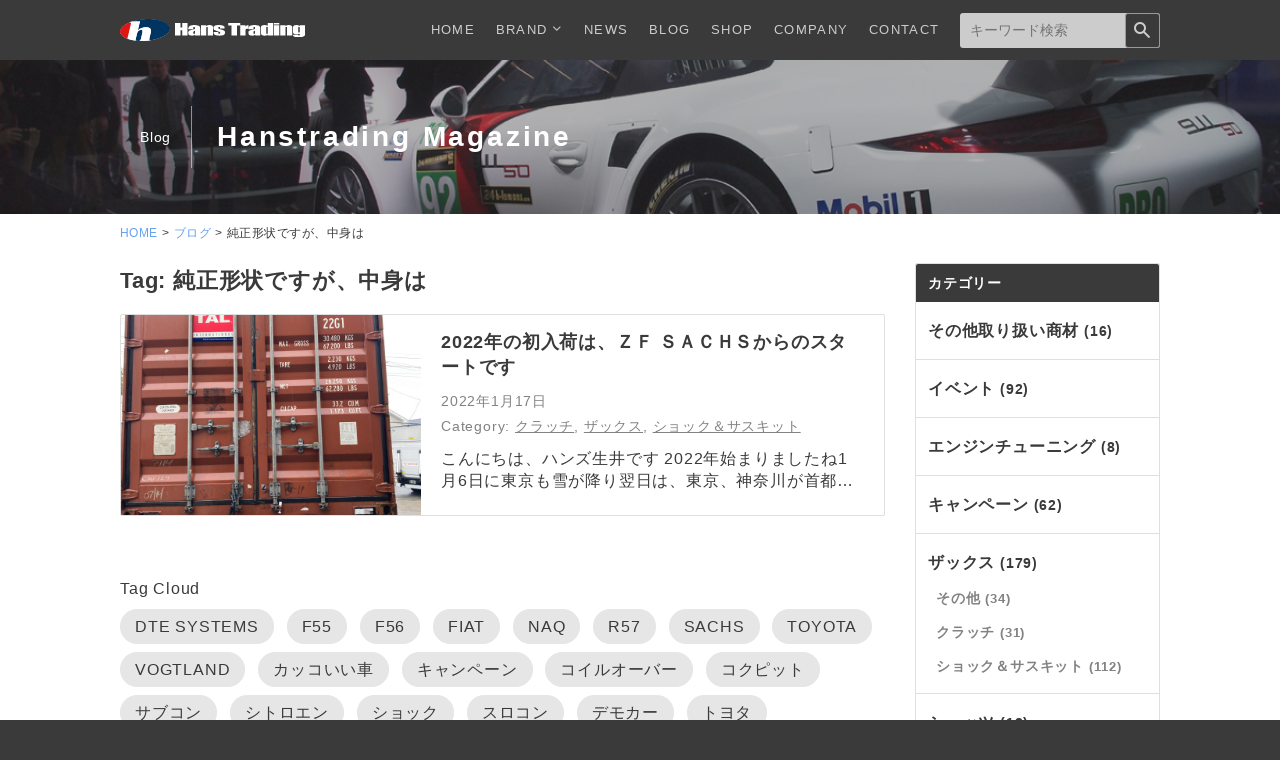

--- FILE ---
content_type: text/html; charset=UTF-8
request_url: https://hanstrading.jp/tag/%E7%B4%94%E6%AD%A3%E5%BD%A2%E7%8A%B6%E3%81%A7%E3%81%99%E3%81%8C%E3%80%81%E4%B8%AD%E8%BA%AB%E3%81%AF/
body_size: 59513
content:
<!DOCTYPE html>
<html lang="ja">
<head>
<meta charset="UTF-8">
<meta name="viewport" content="width=device-width, initial-scale=1">
<meta content="IE=edge" http-equiv="X-UA-Compatible">
<title>純正形状ですが、中身は | Hans Trading</title>

		<!-- All in One SEO 4.1.4.4 -->
		<meta name="robots" content="noindex, max-snippet:-1, max-image-preview:large, max-video-preview:-1" />
		<link rel="canonical" href="https://hanstrading.jp/tag/%E7%B4%94%E6%AD%A3%E5%BD%A2%E7%8A%B6%E3%81%A7%E3%81%99%E3%81%8C%E3%80%81%E4%B8%AD%E8%BA%AB%E3%81%AF/" />
		<meta name="google" content="nositelinkssearchbox" />
		<script type="application/ld+json" class="aioseo-schema">
			{"@context":"https:\/\/schema.org","@graph":[{"@type":"WebSite","@id":"https:\/\/hanstrading.jp\/#website","url":"https:\/\/hanstrading.jp\/","name":"Hans Trading","inLanguage":"ja","publisher":{"@id":"https:\/\/hanstrading.jp\/#organization"}},{"@type":"Organization","@id":"https:\/\/hanstrading.jp\/#organization","name":"Hans Trading","url":"https:\/\/hanstrading.jp\/","sameAs":["https:\/\/www.facebook.com\/HansTrading"]},{"@type":"BreadcrumbList","@id":"https:\/\/hanstrading.jp\/tag\/%E7%B4%94%E6%AD%A3%E5%BD%A2%E7%8A%B6%E3%81%A7%E3%81%99%E3%81%8C%E3%80%81%E4%B8%AD%E8%BA%AB%E3%81%AF\/#breadcrumblist","itemListElement":[{"@type":"ListItem","@id":"https:\/\/hanstrading.jp\/#listItem","position":1,"item":{"@type":"WebPage","@id":"https:\/\/hanstrading.jp\/","name":"\u30db\u30fc\u30e0","url":"https:\/\/hanstrading.jp\/"},"nextItem":"https:\/\/hanstrading.jp\/tag\/%e7%b4%94%e6%ad%a3%e5%bd%a2%e7%8a%b6%e3%81%a7%e3%81%99%e3%81%8c%e3%80%81%e4%b8%ad%e8%ba%ab%e3%81%af\/#listItem"},{"@type":"ListItem","@id":"https:\/\/hanstrading.jp\/tag\/%e7%b4%94%e6%ad%a3%e5%bd%a2%e7%8a%b6%e3%81%a7%e3%81%99%e3%81%8c%e3%80%81%e4%b8%ad%e8%ba%ab%e3%81%af\/#listItem","position":2,"item":{"@type":"WebPage","@id":"https:\/\/hanstrading.jp\/tag\/%e7%b4%94%e6%ad%a3%e5%bd%a2%e7%8a%b6%e3%81%a7%e3%81%99%e3%81%8c%e3%80%81%e4%b8%ad%e8%ba%ab%e3%81%af\/","name":"\u7d14\u6b63\u5f62\u72b6\u3067\u3059\u304c\u3001\u4e2d\u8eab\u306f","url":"https:\/\/hanstrading.jp\/tag\/%e7%b4%94%e6%ad%a3%e5%bd%a2%e7%8a%b6%e3%81%a7%e3%81%99%e3%81%8c%e3%80%81%e4%b8%ad%e8%ba%ab%e3%81%af\/"},"previousItem":"https:\/\/hanstrading.jp\/#listItem"}]},{"@type":"CollectionPage","@id":"https:\/\/hanstrading.jp\/tag\/%E7%B4%94%E6%AD%A3%E5%BD%A2%E7%8A%B6%E3%81%A7%E3%81%99%E3%81%8C%E3%80%81%E4%B8%AD%E8%BA%AB%E3%81%AF\/#collectionpage","url":"https:\/\/hanstrading.jp\/tag\/%E7%B4%94%E6%AD%A3%E5%BD%A2%E7%8A%B6%E3%81%A7%E3%81%99%E3%81%8C%E3%80%81%E4%B8%AD%E8%BA%AB%E3%81%AF\/","name":"\u7d14\u6b63\u5f62\u72b6\u3067\u3059\u304c\u3001\u4e2d\u8eab\u306f | Hans Trading","inLanguage":"ja","isPartOf":{"@id":"https:\/\/hanstrading.jp\/#website"},"breadcrumb":{"@id":"https:\/\/hanstrading.jp\/tag\/%E7%B4%94%E6%AD%A3%E5%BD%A2%E7%8A%B6%E3%81%A7%E3%81%99%E3%81%8C%E3%80%81%E4%B8%AD%E8%BA%AB%E3%81%AF\/#breadcrumblist"}}]}
		</script>
		<!-- All in One SEO -->

<link rel='dns-prefetch' href='//www.google.com' />
<link rel='dns-prefetch' href='//ajax.googleapis.com' />
<link rel='dns-prefetch' href='//s.w.org' />
		<script type="text/javascript">
			window._wpemojiSettings = {"baseUrl":"https:\/\/s.w.org\/images\/core\/emoji\/13.0.1\/72x72\/","ext":".png","svgUrl":"https:\/\/s.w.org\/images\/core\/emoji\/13.0.1\/svg\/","svgExt":".svg","source":{"concatemoji":"https:\/\/hanstrading.jp\/wp-includes\/js\/wp-emoji-release.min.js?ver=5.7.3"}};
			!function(e,a,t){var n,r,o,i=a.createElement("canvas"),p=i.getContext&&i.getContext("2d");function s(e,t){var a=String.fromCharCode;p.clearRect(0,0,i.width,i.height),p.fillText(a.apply(this,e),0,0);e=i.toDataURL();return p.clearRect(0,0,i.width,i.height),p.fillText(a.apply(this,t),0,0),e===i.toDataURL()}function c(e){var t=a.createElement("script");t.src=e,t.defer=t.type="text/javascript",a.getElementsByTagName("head")[0].appendChild(t)}for(o=Array("flag","emoji"),t.supports={everything:!0,everythingExceptFlag:!0},r=0;r<o.length;r++)t.supports[o[r]]=function(e){if(!p||!p.fillText)return!1;switch(p.textBaseline="top",p.font="600 32px Arial",e){case"flag":return s([127987,65039,8205,9895,65039],[127987,65039,8203,9895,65039])?!1:!s([55356,56826,55356,56819],[55356,56826,8203,55356,56819])&&!s([55356,57332,56128,56423,56128,56418,56128,56421,56128,56430,56128,56423,56128,56447],[55356,57332,8203,56128,56423,8203,56128,56418,8203,56128,56421,8203,56128,56430,8203,56128,56423,8203,56128,56447]);case"emoji":return!s([55357,56424,8205,55356,57212],[55357,56424,8203,55356,57212])}return!1}(o[r]),t.supports.everything=t.supports.everything&&t.supports[o[r]],"flag"!==o[r]&&(t.supports.everythingExceptFlag=t.supports.everythingExceptFlag&&t.supports[o[r]]);t.supports.everythingExceptFlag=t.supports.everythingExceptFlag&&!t.supports.flag,t.DOMReady=!1,t.readyCallback=function(){t.DOMReady=!0},t.supports.everything||(n=function(){t.readyCallback()},a.addEventListener?(a.addEventListener("DOMContentLoaded",n,!1),e.addEventListener("load",n,!1)):(e.attachEvent("onload",n),a.attachEvent("onreadystatechange",function(){"complete"===a.readyState&&t.readyCallback()})),(n=t.source||{}).concatemoji?c(n.concatemoji):n.wpemoji&&n.twemoji&&(c(n.twemoji),c(n.wpemoji)))}(window,document,window._wpemojiSettings);
		</script>
		<style type="text/css">
img.wp-smiley,
img.emoji {
	display: inline !important;
	border: none !important;
	box-shadow: none !important;
	height: 1em !important;
	width: 1em !important;
	margin: 0 .07em !important;
	vertical-align: -0.1em !important;
	background: none !important;
	padding: 0 !important;
}
</style>
	<link rel='stylesheet' id='contact-form-7-css'  href='https://hanstrading.jp/wp-content/plugins/contact-form-7/includes/css/styles.css?ver=5.5.2' type='text/css' media='all' />
<link rel='stylesheet' id='icons-css'  href='https://hanstrading.jp/wp-content/themes/hanstrading/assets/css/icons.css?ver=1520230455' type='text/css' media='all' />
<link rel='stylesheet' id='style-css'  href='https://hanstrading.jp/wp-content/themes/hanstrading/assets/css/style.min.css?ver=1536554501' type='text/css' media='all' />
<link rel="https://api.w.org/" href="https://hanstrading.jp/wp-json/" /><link rel="alternate" type="application/json" href="https://hanstrading.jp/wp-json/wp/v2/tags/1111" /><meta name="generator" content="WordPress 5.7.3" />
    <script type="text/javascript">
        function nxsPostToFav(obj){ obj.preventDefault;
            var k = obj.target.split("-"); var nt = k[0]; var ii = k[1];  var pid = k[2];
            var data = {  action:'nxs_snap_aj', nxsact: 'manPost', nt:nt, id: pid, nid: ii, et_load_builder_modules:1, _wpnonce: '24510f2aa5'};
            jQuery('#nxsFavNoticeCnt').html('<p> Posting... </p>'); jQuery('#nxsFavNotice').modal({ fadeDuration: 50 });
            jQuery.post('https://hanstrading.jp/wp-admin/admin-ajax.php', data, function(response) { if (response=='') response = 'Message Posted';
                jQuery('#nxsFavNoticeCnt').html('<p> ' + response + '</p>' +'<input type="button"  onclick="jQuery.modal.close();" class="bClose" value="Close" />');
            });
        }
    </script><!-- Analytics by WP-Statistics v13.1.1 - https://wp-statistics.com/ -->
<link rel="icon" href="https://hanstrading.jp/wp-content/uploads/2018/01/cropped-hans-symbol-square-32x32.png" sizes="32x32" />
<link rel="icon" href="https://hanstrading.jp/wp-content/uploads/2018/01/cropped-hans-symbol-square-192x192.png" sizes="192x192" />
<link rel="apple-touch-icon" href="https://hanstrading.jp/wp-content/uploads/2018/01/cropped-hans-symbol-square-180x180.png" />
<meta name="msapplication-TileImage" content="https://hanstrading.jp/wp-content/uploads/2018/01/cropped-hans-symbol-square-270x270.png" />
</head>

<body id="body" class="archive tag tag-1111">
	<div class="overlay" id="overlay"></div> <!-- Hamburger Menu Overlay -->
	<header class="navbar" role="banner"> <!--Main Navigation -->
		<div class="container of-hidden d-flx jc-bet">
			<!-- <a class="navbar-logo" href="https://hanstrading.jp"><img src="https://hanstrading.jp/wp-content/themes/hanstrading/assets/img/hanslogo.svg" alt="hans trading brand logo"></a> -->

			<a class="navbar-logo d-flx ai-center" href="https://hanstrading.jp">
				<img class="symbol" src="https://hanstrading.jp/wp-content/themes/hanstrading/assets/img/hans-symbol.svg" alt="Hans Trading brand logo">
				<img class="text" src="https://hanstrading.jp/wp-content/themes/hanstrading/assets/img/hans-text.svg" alt="Hans Trading brand text">
			</a>

			<div id="hamburgerToggleWrapper" class="hamburger-wrapper">
				<button id="hamburgerToggle" class="hamburger" type="button" aria-label="open"><span class="icon-menu"></span></button>
			</div>
			<nav id="headerNav" class="nav" role="navigation" aria-label="main navigation">
				<ul class="nav-list">
					<li class="nav-list-item"><a href="/" class="nav-link">HOME</a></li>
					<li class="nav-list-item"><a id="navDropdownTrigger" href="#" class="nav-link">BRAND<span id="navDropdownIcon" class="icon"><span class="icon-chevron-down"></span></span></a>
						<nav class="nav-dropdown" id="navDropdownMenu"> <!-- Drop Down -->
							<div class="container">
												<div class="brand-list-group">
					<dl class="brand-block1">
						<dt>自社取り扱いブランド</dt>
						<dd>
							<ul class="brand-list">


							
								<li><a href="https://hanstrading.jp/brand/shop/" class="brand-link-big">販売店情報</a></li>

							
								<li><a href="https://hanstrading.jp/brand/sachs/" class="brand-link-big">SACHS Shock, Mount, ServiceKit</a></li>

							
								<li><a href="https://hanstrading.jp/brand/sachssuskit/" class="brand-link-big">SACHS Suspension Kit</a></li>

							
								<li><a href="https://hanstrading.jp/brand/sachs-clutch/" class="brand-link-big">SACHS Clutch</a></li>

							
								<li><a href="https://hanstrading.jp/brand/zfsachs_repairparts/" class="brand-link-big">ZF / SACHS Repair &#038; Maintenance Parts</a></li>

							
								<li><a href="https://hanstrading.jp/brand/vogtland/" class="brand-link-big">VOGTLAND Autosport</a></li>

							
								<li><a href="https://hanstrading.jp/brand/dte-systems/" class="brand-link-big">DTE SYSTEMS Power-Up Device</a></li>

							
								<li><a href="https://hanstrading.jp/brand/newppt/" class="brand-link-big">&#8220;NewPPT&#8221; Plug-in Thurottle Tuning</a></li>

							
								<li><a href="https://hanstrading.jp/brand/iopedal/" class="brand-link-big">”IO PEDAL” Wireless Thurottle Tuning</a></li>

							
								<li><a href="https://hanstrading.jp/brand/rh/" class="brand-link-big">RH Wheels</a></li>

							
								<li><a href="https://hanstrading.jp/brand/visit/" class="brand-link-big">VISIT CarEntertainment</a></li>

							
								<li><a href="https://hanstrading.jp/brand/schatz/" class="brand-link-big">SCHATZ BumperProtector</a></li>

							
								<li><a href="https://hanstrading.jp/brand/schatz-3/" class="brand-link-big">SCHATZ Accessory</a></li>

							
								<li><a href="https://hanstrading.jp/brand/schatz-2/" class="brand-link-big">SCHATZ WindDeflector</a></li>

							
								<li><a href="https://hanstrading.jp/brand/power-cluster/" class="brand-link-big">POWER CLUSTER Super Motor Oil</a></li>

							
								<li><a href="https://hanstrading.jp/brand/interface-japan/" class="brand-link-big">INTERFACE JAPAN</a></li>

							
								<li><a href="https://hanstrading.jp/brand/panzergrass/" class="brand-link-big">PanzerGrass</a></li>

							
								<li><a href="https://hanstrading.jp/brand/rh-brake-parts/" class="brand-link-big">RH Brake Parts</a></li>

							
								<li><a href="https://hanstrading.jp/brand/gr-supra-select/" class="brand-link-big">GR SUPRA SELECT</a></li>

							
								<li><a href="https://hanstrading.jp/brand/toyota-chr-innovation/" class="brand-link-big">TOYOTA CHR Innovation</a></li>

							
								<li><a href="https://hanstrading.jp/brand/online/" class="brand-link-big">ハンズオンライン</a></li>

							
							</ul>
						</dd>
					</dl>
					<dl class="brand-block2">
						<dt>主要取り扱いブランド</dt>
						<dd>
							<ul class="brand-list">

							
								<li>
                  <a class="brand-link-small" href="http://thunderbolt-japan.com/" target="_blank" rel="noopener">Thunder Bolt Japan</a>
                </li>

							
								<li>
                  <a class="brand-link-small" href="http://plugconcept.jp/" target="_blank" rel="noopener">Plug Concept</a>
                </li>

							
								<li>
                  <a class="brand-link-small" href="http://codetech-core.jp/dev/" target="_blank" rel="noopener">CORE DEV</a>
                </li>

							
								<li>
                  <a class="brand-link-small" href="http://codetech-core.jp/" target="_blank" rel="noopener">CORE LED</a>
                </li>

							
								<li>
                  <a class="brand-link-small" href="https://avc.meisterk-web.com/" target="_blank" rel="noopener">AVC</a>
                </li>

							
								<li>
                  <a class="brand-link-small" href="http://cpmtech.jp/" target="_blank" rel="noopener">CPM</a>
                </li>

							
								<li>
                  <a class="brand-link-small" href="https://hanstrading.jp/wp-content/uploads/2025/01/2206-CTEK-CATALOG-WEB.pdf" target="_blank" rel="noopener">CTEK</a>
                </li>

							
								<li>
                  <a class="brand-link-small" href="http://www.okadaprojects.com/" target="_blank" rel="noopener">OKADA PURODUCTS</a>
                </li>

							
								<li>
                  <a class="brand-link-small" href="https://hanstrading.jp/content/itk/" target="_blank" rel="noopener">ITK</a>
                </li>

							
								<li>
                  <a class="brand-link-small" href="http://www.cox.co.jp/" target="_blank" rel="noopener">COX</a>
                </li>

							
								<li>
                  <a class="brand-link-small" href="http://mb.dvdinmotion.jp/" target="_blank" rel="noopener">NTG/CIC-UNLOCK</a>
                </li>

							
								<li>
                  <a class="brand-link-small" href="https://sh-corporation.co.jp/cae/" target="_blank" rel="noopener">CAE</a>
                </li>

							
								<li>
                  <a class="brand-link-small" href="https://www.gulfstream.co.jp/user_data/orangewolf2018.php" target="_blank" rel="noopener">ORANGE WOLF</a>
                </li>

							
								<li>
                  <a class="brand-link-small" href="https://www.brex.jp/" target="_blank" rel="noopener">BREX</a>
                </li>

							
								<li>
                  <a class="brand-link-small" href="http://www.martel.co.jp/" target="_blank" rel="noopener">Martel</a>
                </li>

							
								<li>
                  <a class="brand-link-small" href="http://www.endcc.jp/" target="_blank" rel="noopener">End.cc</a>
                </li>

							
								<li>
                  <a class="brand-link-small" href="http://www.3ddesign.jp/index.htm" target="_blank" rel="noopener">3D Design</a>
                </li>

							
								<li>
                  <a class="brand-link-small" href="http://www.wald.co.jp/" target="_blank" rel="noopener">WALD</a>
                </li>

							
								<li>
                  <a class="brand-link-small" href="http://ofk-ex.jp/" target="_blank" rel="noopener">OFK</a>
                </li>

							
								<li>
                  <a class="brand-link-small" href="http://www.glad-japan.com/" target="_blank" rel="noopener">GRAD</a>
                </li>

															
							</ul>
						</dd>
					</dl>			
				</div>
				<div class="brand-list-link ta-right">
					<span class="icon txt-gray-dark"><span class="icon-chevron-right"></span></span><a href="/brand-all/">取り扱いブランド一覧</a>
				</div>								</div>
						</nav> <!--// Drop Down -->
					</li>
					<li class="nav-list-item"><a href="/news/" class="nav-link">NEWS</a></li>
					<li class="nav-list-item"><a href="/blog/" class="nav-link">BLOG</a></li>
					<li class="nav-list-item"><a href="https://shop.hanstrading.jp" target="_blank" class="nav-link" rel="noopener">SHOP</a></li>
					<li class="nav-list-item"><a href="/company/" class="nav-link">COMPANY</a></li>
					<li class="nav-list-item"><a href="/contact/" class="nav-link">CONTACT</a></li>
				</ul>
				<div class="nav-search">
					<form class="search-form is-active" id="searchForm" role="search" method="get" action="https://hanstrading.jp">
	<div>
		<label class="screen-reader-text" for="searchInput">検索:</label>
		<input class="search-input" id="searchInput" type="search" placeholder="キーワード検索" value="" name="s" />
		<input class="search-submit" type="submit" id="searchSubmit" value="" />
		<span class="search-icon-wrapper" id="searchIcon"><span class="icon-search"></span></span>
	</div>
</form>				</div>
			</nav>
		</div>
	</header> <!--// Main Navigation -->	<main role="main">
		
			
		<section class="page-header"> <!-- Blog Header -->
			<div class="container container-wide">
				<div class="page-header-img">

					<img width="1200" height="300" src="https://hanstrading.jp/wp-content/uploads/2018/10/P9197868.jpg" class="attachment-full size-full" alt="" loading="lazy" srcset="https://hanstrading.jp/wp-content/uploads/2018/10/P9197868.jpg 1200w, https://hanstrading.jp/wp-content/uploads/2018/10/P9197868-768x192.jpg 768w" sizes="(max-width: 1200px) 100vw, 1200px" />
						<div class="page-header-wrapper">
							<div class="page-header-container">
								<a class="td-none" href="/blog/">
								<p class="page-category">Blog</p>
																<h1 class="page-title">Hanstrading Magazine</h1>
								 
								</a>
							</div>
						</div>	

				</div>
			</div>
		</section> <!--// Blog Header -->
		<section class="bg-white"> <!-- Page Main -->
			
						<div class="breadcrumbs" aria-label="breadcrumb" role="navigation" typeof="BreadcrumbList" vocab="https://schema.org/">
				<div class="breadcrumb-inner">
				<!-- Breadcrumb NavXT 6.6.0 -->
<span class="breadcrumb-item" property="itemListElement" typeof="ListItem"><a property="item" typeof="WebPage" title="Go to Hans Trading." href="https://hanstrading.jp" class="home"><span property="name">HOME</span></a><meta property="position" content="1"></span><span class="sep">&gt;</span><span class="breadcrumb-item" property="itemListElement" typeof="ListItem"><a property="item" typeof="WebPage" title="Go to ブログ." href="https://hanstrading.jp/blog/" class="post-root post post-post"><span property="name">ブログ</span></a><meta property="position" content="2"></span><span class="sep">&gt;</span><span class="breadcrumb-item is-current" property="itemListElement" typeof="ListItem"><span property="name">純正形状ですが、中身は</span><meta property="position" content="3"></span>				</div>
			</div>			
			<div class="entry-section container"> 
				<div class="columns-2"> <!-- 2 Columns -->
					<div class="col-left"> <!-- Left Column -->
						<h2 class="list-title">Tag: 純正形状ですが、中身は</h2>

												    <article>
									
		<div class="card-panel clearfix">
			<a href="https://hanstrading.jp/8602/" class="card-img">
					<img src="https://hanstrading.jp/wp-content/uploads/2022/01/S__2277405-768x1024.jpeg" class="always-center wp-post-image" alt="" loading="lazy" srcset="https://hanstrading.jp/wp-content/uploads/2022/01/S__2277405-768x1024.jpeg 768w, https://hanstrading.jp/wp-content/uploads/2022/01/S__2277405-1152x1536.jpeg 1152w, https://hanstrading.jp/wp-content/uploads/2022/01/S__2277405-1536x2048.jpeg 1536w, https://hanstrading.jp/wp-content/uploads/2022/01/S__2277405-scaled.jpeg 1920w" sizes="(max-width: 768px) 100vw, 768px" />			</a>
			<div class="card-content">
				<a href="https://hanstrading.jp/8602/" class=""><h3 class="card-title">2022年の初入荷は、ＺＦ ＳＡＣＨＳからのスタートです</h3></a>
				<div class="meta-wrapper clearfix">
					<div class="meta"><time datetime="2022-01-17T16:06:51+09:00">2022年1月17日</time></div>
					<div class="meta">Category: <a href="https://hanstrading.jp/category/%e3%82%b6%e3%83%83%e3%82%af%e3%82%b9/%e3%82%af%e3%83%a9%e3%83%83%e3%83%81/" rel="category tag">クラッチ</a>, <a href="https://hanstrading.jp/category/%e3%82%b6%e3%83%83%e3%82%af%e3%82%b9/" rel="category tag">ザックス</a>, <a href="https://hanstrading.jp/category/%e3%82%b6%e3%83%83%e3%82%af%e3%82%b9/%e3%82%b7%e3%83%a7%e3%83%83%e3%82%af%ef%bc%86%e3%82%b5%e3%82%b9%e3%82%ad%e3%83%83%e3%83%88/" rel="category tag">ショック＆サスキット</a></div>
				</div>
				<div class="content-txt">
					<p>こんにちは、ハンズ生井です 2022年始まりましたね1月6日に東京も雪が降り翌日は、東京、神奈川が首都…				</div>

			</div>
		</div>							</article>
						
						
						<div class="tag-cloud">
							<p class="title is-small mrgn-b-2 fw-normal">Tag Cloud</p>
															<ul class='wp-tag-cloud' role='list'>
	<li><a href="https://hanstrading.jp/tag/dte-systems/" class="tag-cloud-link tag-link-311 tag-link-position-1" style="font-size: 16px;">DTE SYSTEMS</a></li>
	<li><a href="https://hanstrading.jp/tag/f55/" class="tag-cloud-link tag-link-102 tag-link-position-2" style="font-size: 16px;">F55</a></li>
	<li><a href="https://hanstrading.jp/tag/f56/" class="tag-cloud-link tag-link-103 tag-link-position-3" style="font-size: 16px;">F56</a></li>
	<li><a href="https://hanstrading.jp/tag/fiat/" class="tag-cloud-link tag-link-173 tag-link-position-4" style="font-size: 16px;">FIAT</a></li>
	<li><a href="https://hanstrading.jp/tag/naq/" class="tag-cloud-link tag-link-164 tag-link-position-5" style="font-size: 16px;">NAQ</a></li>
	<li><a href="https://hanstrading.jp/tag/r57/" class="tag-cloud-link tag-link-96 tag-link-position-6" style="font-size: 16px;">R57</a></li>
	<li><a href="https://hanstrading.jp/tag/sachs/" class="tag-cloud-link tag-link-44 tag-link-position-7" style="font-size: 16px;">SACHS</a></li>
	<li><a href="https://hanstrading.jp/tag/toyota/" class="tag-cloud-link tag-link-79 tag-link-position-8" style="font-size: 16px;">TOYOTA</a></li>
	<li><a href="https://hanstrading.jp/tag/vogtland/" class="tag-cloud-link tag-link-109 tag-link-position-9" style="font-size: 16px;">VOGTLAND</a></li>
	<li><a href="https://hanstrading.jp/tag/%e3%82%ab%e3%83%83%e3%82%b3%e3%81%84%e3%81%84%e8%bb%8a/" class="tag-cloud-link tag-link-614 tag-link-position-10" style="font-size: 16px;">カッコいい車</a></li>
	<li><a href="https://hanstrading.jp/tag/%e3%82%ad%e3%83%a3%e3%83%b3%e3%83%9a%e3%83%bc%e3%83%b3/" class="tag-cloud-link tag-link-128 tag-link-position-11" style="font-size: 16px;">キャンペーン</a></li>
	<li><a href="https://hanstrading.jp/tag/%e3%82%b3%e3%82%a4%e3%83%ab%e3%82%aa%e3%83%bc%e3%83%90%e3%83%bc/" class="tag-cloud-link tag-link-142 tag-link-position-12" style="font-size: 16px;">コイルオーバー</a></li>
	<li><a href="https://hanstrading.jp/tag/%e3%82%b3%e3%82%af%e3%83%94%e3%83%83%e3%83%88/" class="tag-cloud-link tag-link-78 tag-link-position-13" style="font-size: 16px;">コクピット</a></li>
	<li><a href="https://hanstrading.jp/tag/%e3%82%b5%e3%83%96%e3%82%b3%e3%83%b3/" class="tag-cloud-link tag-link-108 tag-link-position-14" style="font-size: 16px;">サブコン</a></li>
	<li><a href="https://hanstrading.jp/tag/%e3%82%b7%e3%83%88%e3%83%ad%e3%82%a8%e3%83%b3/" class="tag-cloud-link tag-link-363 tag-link-position-15" style="font-size: 16px;">シトロエン</a></li>
	<li><a href="https://hanstrading.jp/tag/%e3%82%b7%e3%83%a7%e3%83%83%e3%82%af/" class="tag-cloud-link tag-link-135 tag-link-position-16" style="font-size: 16px;">ショック</a></li>
	<li><a href="https://hanstrading.jp/tag/%e3%82%b9%e3%83%ad%e3%82%b3%e3%83%b3/" class="tag-cloud-link tag-link-63 tag-link-position-17" style="font-size: 16px;">スロコン</a></li>
	<li><a href="https://hanstrading.jp/tag/%e3%83%87%e3%83%a2%e3%82%ab%e3%83%bc/" class="tag-cloud-link tag-link-143 tag-link-position-18" style="font-size: 16px;">デモカー</a></li>
	<li><a href="https://hanstrading.jp/tag/%e3%83%88%e3%83%a8%e3%82%bf/" class="tag-cloud-link tag-link-4 tag-link-position-19" style="font-size: 16px;">トヨタ</a></li>
	<li><a href="https://hanstrading.jp/tag/%e3%83%8b%e3%83%83%e3%82%b5%e3%83%b3/" class="tag-cloud-link tag-link-366 tag-link-position-20" style="font-size: 16px;">ニッサン</a></li>
	<li><a href="https://hanstrading.jp/tag/%e3%83%95%e3%82%a9%e3%82%af%e3%83%88%e3%83%a9%e3%83%b3%e3%83%89/" class="tag-cloud-link tag-link-126 tag-link-position-21" style="font-size: 16px;">フォクトランド</a></li>
	<li><a href="https://hanstrading.jp/tag/%e3%83%97%e3%82%b8%e3%83%a7%e3%83%bc/" class="tag-cloud-link tag-link-222 tag-link-position-22" style="font-size: 16px;">プジョー</a></li>
	<li><a href="https://hanstrading.jp/tag/%e3%83%99%e3%83%b3%e3%83%84/" class="tag-cloud-link tag-link-172 tag-link-position-23" style="font-size: 16px;">ベンツ</a></li>
	<li><a href="https://hanstrading.jp/tag/%e3%83%9b%e3%82%a4%e3%83%bc%e3%83%ab/" class="tag-cloud-link tag-link-146 tag-link-position-24" style="font-size: 16px;">ホイール</a></li>
	<li><a href="https://hanstrading.jp/tag/%e3%83%9d%e3%83%ab%e3%82%b7%e3%82%a7/" class="tag-cloud-link tag-link-59 tag-link-position-25" style="font-size: 16px;">ポルシェ</a></li>
	<li><a href="https://hanstrading.jp/tag/%e3%83%9e%e3%82%a6%e3%83%b3%e3%83%88/" class="tag-cloud-link tag-link-432 tag-link-position-26" style="font-size: 16px;">マウント</a></li>
	<li><a href="https://hanstrading.jp/tag/%e3%83%9e%e3%82%ad%e3%82%b7%e3%83%a9%e3%82%a4%e3%83%88/" class="tag-cloud-link tag-link-145 tag-link-position-27" style="font-size: 16px;">マキシライト</a></li>
	<li><a href="https://hanstrading.jp/tag/%e3%83%a1%e3%83%ab%e3%82%bb%e3%83%87%e3%82%b9/" class="tag-cloud-link tag-link-122 tag-link-position-28" style="font-size: 16px;">メルセデス</a></li>
	<li><a href="https://hanstrading.jp/tag/%e3%83%a1%e3%83%ab%e3%82%bb%e3%83%87%e3%82%b9%e3%83%99%e3%83%b3%e3%83%84/" class="tag-cloud-link tag-link-58 tag-link-position-29" style="font-size: 16px;">メルセデスベンツ</a></li>
	<li><a href="https://hanstrading.jp/tag/%e3%83%ab%e3%83%8e%e3%83%bc/" class="tag-cloud-link tag-link-221 tag-link-position-30" style="font-size: 16px;">ルノー</a></li>
	<li><a href="https://hanstrading.jp/tag/%e3%83%af%e3%83%bc%e3%82%b2%e3%83%b3/" class="tag-cloud-link tag-link-132 tag-link-position-31" style="font-size: 16px;">ワーゲン</a></li>
	<li><a href="https://hanstrading.jp/tag/%e6%96%b0%e8%a3%bd%e5%93%81/" class="tag-cloud-link tag-link-314 tag-link-position-32" style="font-size: 16px;">新製品</a></li>
	<li><a href="https://hanstrading.jp/tag/%e6%9d%b1%e4%ba%ac/" class="tag-cloud-link tag-link-72 tag-link-position-33" style="font-size: 16px;">東京</a></li>
	<li><a href="https://hanstrading.jp/tag/%e8%b6%b3%e5%9b%9e%e3%82%8a/" class="tag-cloud-link tag-link-158 tag-link-position-34" style="font-size: 16px;">足回り</a></li>
	<li><a href="https://hanstrading.jp/tag/%e8%bb%8a%e9%ab%98%e8%aa%bf/" class="tag-cloud-link tag-link-159 tag-link-position-35" style="font-size: 16px;">車高調</a></li>
	<li><a href="https://hanstrading.jp/tag/%e8%bb%8a%e9%ab%98%e8%aa%bf%e6%95%b4/" class="tag-cloud-link tag-link-127 tag-link-position-36" style="font-size: 16px;">車高調整</a></li>
	<li><a href="https://hanstrading.jp/tag/%e9%80%9f%e3%81%84%e8%bb%8a/" class="tag-cloud-link tag-link-679 tag-link-position-37" style="font-size: 16px;">速い車</a></li>
	<li><a href="https://hanstrading.jp/tag/%ef%bd%81%ef%bd%95%ef%bd%84%ef%bd%89/" class="tag-cloud-link tag-link-89 tag-link-position-38" style="font-size: 16px;">ＡＵＤＩ</a></li>
	<li><a href="https://hanstrading.jp/tag/%ef%bd%82%ef%bd%8d%ef%bd%97/" class="tag-cloud-link tag-link-157 tag-link-position-39" style="font-size: 16px;">ＢＭＷ</a></li>
	<li><a href="https://hanstrading.jp/tag/%ef%bd%87%ef%bd%8f%ef%bd%8c%ef%bd%86/" class="tag-cloud-link tag-link-118 tag-link-position-40" style="font-size: 16px;">ＧＯＬＦ</a></li>
	<li><a href="https://hanstrading.jp/tag/%ef%bd%8d%ef%bd%89%ef%bd%8e%ef%bd%89/" class="tag-cloud-link tag-link-90 tag-link-position-41" style="font-size: 16px;">ＭＩＮＩ</a></li>
	<li><a href="https://hanstrading.jp/tag/%ef%bd%90%ef%bd%90%ef%bd%85/" class="tag-cloud-link tag-link-107 tag-link-position-42" style="font-size: 16px;">ＰＰＥ</a></li>
	<li><a href="https://hanstrading.jp/tag/%ef%bd%90%ef%bd%90%ef%bd%94/" class="tag-cloud-link tag-link-62 tag-link-position-43" style="font-size: 16px;">ＰＰＴ</a></li>
	<li><a href="https://hanstrading.jp/tag/%ef%bd%92%ef%bc%95%ef%bc%90/" class="tag-cloud-link tag-link-93 tag-link-position-44" style="font-size: 16px;">Ｒ５０</a></li>
	<li><a href="https://hanstrading.jp/tag/%ef%bd%92%ef%bc%95%ef%bc%92/" class="tag-cloud-link tag-link-94 tag-link-position-45" style="font-size: 16px;">Ｒ５２</a></li>
	<li><a href="https://hanstrading.jp/tag/%ef%bd%92%ef%bc%95%ef%bc%93/" class="tag-cloud-link tag-link-95 tag-link-position-46" style="font-size: 16px;">Ｒ５３</a></li>
	<li><a href="https://hanstrading.jp/tag/%ef%bd%92%ef%bc%95%ef%bc%96/" class="tag-cloud-link tag-link-92 tag-link-position-47" style="font-size: 16px;">Ｒ５６</a></li>
	<li><a href="https://hanstrading.jp/tag/%ef%bd%94%ef%bd%8f%ef%bd%99%ef%bd%8f%ef%bd%94%ef%bd%81%ef%bc%98%ef%bc%96/" class="tag-cloud-link tag-link-154 tag-link-position-48" style="font-size: 16px;">ＴＯＹＯＴＡ８６</a></li>
	<li><a href="https://hanstrading.jp/tag/%ef%bd%96%ef%bd%97/" class="tag-cloud-link tag-link-88 tag-link-position-49" style="font-size: 16px;">ＶＷ</a></li>
	<li><a href="https://hanstrading.jp/tag/%ef%bd%9a%ef%bd%86/" class="tag-cloud-link tag-link-112 tag-link-position-50" style="font-size: 16px;">ＺＦ</a></li>
</ul>
													</div>

						
					</div> <!--// Left Column -->

					<div class="col-right"> <!-- Right Column -->
										<!-- Blog Sidebar -->
						<aside> 
							<div class="sidebar-box"> <!-- Category -->
								<h2 class="sidebar-title is-black">カテゴリー</h2>
 								<ul class="categories">
    								<li class="cat-item cat-item-620"><a href="https://hanstrading.jp/category/%e3%81%9d%e3%81%ae%e4%bb%96%e5%8f%96%e3%82%8a%e6%89%b1%e3%81%84%e5%95%86%e6%9d%90/">その他取り扱い商材<span> (16)</span></a>
</li>
	<li class="cat-item cat-item-48"><a href="https://hanstrading.jp/category/%e3%82%a4%e3%83%99%e3%83%b3%e3%83%88/">イベント<span> (92)</span></a>
</li>
	<li class="cat-item cat-item-1124"><a href="https://hanstrading.jp/category/%e3%82%a8%e3%83%b3%e3%82%b8%e3%83%b3%e3%83%81%e3%83%a5%e3%83%bc%e3%83%8b%e3%83%b3%e3%82%b0/">エンジンチューニング<span> (8)</span></a>
</li>
	<li class="cat-item cat-item-125"><a href="https://hanstrading.jp/category/%e3%82%ad%e3%83%a3%e3%83%b3%e3%83%9a%e3%83%bc%e3%83%b3/">キャンペーン<span> (62)</span></a>
</li>
	<li class="cat-item cat-item-10"><a href="https://hanstrading.jp/category/%e3%82%b6%e3%83%83%e3%82%af%e3%82%b9/">ザックス<span> (179)</span></a>
<ul class='children'>
	<li class="cat-item cat-item-13"><a href="https://hanstrading.jp/category/%e3%82%b6%e3%83%83%e3%82%af%e3%82%b9/%e3%81%9d%e3%81%ae%e4%bb%96/">その他<span> (34)</span></a>
</li>
	<li class="cat-item cat-item-12"><a href="https://hanstrading.jp/category/%e3%82%b6%e3%83%83%e3%82%af%e3%82%b9/%e3%82%af%e3%83%a9%e3%83%83%e3%83%81/">クラッチ<span> (31)</span></a>
</li>
	<li class="cat-item cat-item-11"><a href="https://hanstrading.jp/category/%e3%82%b6%e3%83%83%e3%82%af%e3%82%b9/%e3%82%b7%e3%83%a7%e3%83%83%e3%82%af%ef%bc%86%e3%82%b5%e3%82%b9%e3%82%ad%e3%83%83%e3%83%88/">ショック＆サスキット<span> (112)</span></a>
</li>
</ul>
</li>
	<li class="cat-item cat-item-408"><a href="https://hanstrading.jp/category/%e3%82%b7%e3%82%a7%e3%83%83%e3%83%84/">シェッツ<span> (18)</span></a>
<ul class='children'>
	<li class="cat-item cat-item-409"><a href="https://hanstrading.jp/category/%e3%82%b7%e3%82%a7%e3%83%83%e3%83%84/%e3%83%90%e3%83%b3%e3%83%91%e3%83%bc%e3%83%97%e3%83%ad%e3%83%86%e3%82%af%e3%82%bf%e3%83%bc/">バンパープロテクター<span> (17)</span></a>
</li>
</ul>
</li>
	<li class="cat-item cat-item-1122"><a href="https://hanstrading.jp/category/%e3%82%bb%e3%83%bc%e3%83%ab/">セール<span> (22)</span></a>
</li>
	<li class="cat-item cat-item-8"><a href="https://hanstrading.jp/category/%e3%83%8f%e3%83%b3%e3%82%ba%e3%81%a0%e3%82%88%e3%82%8a/">ハンズだより・戯言<span> (199)</span></a>
<ul class='children'>
	<li class="cat-item cat-item-9"><a href="https://hanstrading.jp/category/%e3%83%8f%e3%83%b3%e3%82%ba%e3%81%a0%e3%82%88%e3%82%8a/%e3%81%8a%e5%ba%97%e7%b4%b9%e4%bb%8b/">お店紹介<span> (36)</span></a>
</li>
</ul>
</li>
	<li class="cat-item cat-item-945"><a href="https://hanstrading.jp/category/%e3%83%8f%e3%83%b3%e3%82%ba%e3%83%88%e3%83%ac%e3%83%bc%e3%83%87%e3%82%a3%e3%83%b3%e3%82%b0%e3%82%aa%e3%83%b3%e3%83%a9%e3%82%a4%e3%83%b3/">ハンズトレーディングオンライン<span> (46)</span></a>
</li>
	<li class="cat-item cat-item-1123"><a href="https://hanstrading.jp/category/%e3%83%91%e3%83%af%e3%83%bc%e3%82%af%e3%83%a9%e3%82%b9%e3%82%bf%e3%83%bc/">パワークラスター<span> (2)</span></a>
</li>
	<li class="cat-item cat-item-124"><a href="https://hanstrading.jp/category/%e3%83%95%e3%82%a9%e3%82%af%e3%83%88%e3%83%a9%e3%83%b3%e3%83%89/">フォクトランド<span> (58)</span></a>
</li>
	<li class="cat-item cat-item-756"><a href="https://hanstrading.jp/category/%e3%83%ac%e3%83%bc%e3%82%b7%e3%83%b3%e3%82%b0%e3%83%a1%e3%82%a4%e3%83%88/">レーシングメイト<span> (21)</span></a>
</li>
	<li class="cat-item cat-item-316"><a href="https://hanstrading.jp/category/%e6%96%b0%e8%a3%bd%e5%93%81%e6%a1%88%e5%86%85/">新製品案内<span> (47)</span></a>
</li>
	<li class="cat-item cat-item-369"><a href="https://hanstrading.jp/category/%ef%bd%84%ef%bd%94%ef%bd%85-%ef%bd%93%ef%bd%99%ef%bd%93%ef%bd%94%ef%bd%85%ef%bd%8d%ef%bd%93/">ＤＴＥ ＳＹＳＴＥＭＳ<span> (112)</span></a>
<ul class='children'>
	<li class="cat-item cat-item-373"><a href="https://hanstrading.jp/category/%ef%bd%84%ef%bd%94%ef%bd%85-%ef%bd%93%ef%bd%99%ef%bd%93%ef%bd%94%ef%bd%85%ef%bd%8d%ef%bd%93/%ef%bd%82%ef%bd%8f%ef%bd%8f%ef%bd%93%ef%bd%94%ef%bd%92%ef%bd%90%ef%bd%92%ef%bd%8f%ef%bc%8f%ef%bd%90%ef%bd%8f%ef%bd%97%ef%bd%85%ef%bd%92%ef%bd%83%ef%bd%8f%ef%bd%8e%ef%bd%94%ef%bd%92%ef%bd%8f%ef%bd%8c/">ＢｏｏｓｔｒＰｒｏ／ＰｏｗｅｒＣｏｎｔｒｏｌ<span> (96)</span></a>
</li>
	<li class="cat-item cat-item-370"><a href="https://hanstrading.jp/category/%ef%bd%84%ef%bd%94%ef%bd%85-%ef%bd%93%ef%bd%99%ef%bd%93%ef%bd%94%ef%bd%85%ef%bd%8d%ef%bd%93/%ef%bd%8e%ef%bd%85%ef%bd%97-%ef%bd%90%ef%bd%90%ef%bd%94/">Ｎｅｗ ＰＰＴ<span> (86)</span></a>
</li>
</ul>
</li>
	<li class="cat-item cat-item-1125"><a href="https://hanstrading.jp/category/%ef%bd%89%ef%bd%8f-%ef%bd%94%ef%bd%95%ef%bd%8e%ef%bd%89%ef%bd%8e%ef%bd%87/">ＩＯ ＴＵＮＩＮＧ<span> (2)</span></a>
<ul class='children'>
	<li class="cat-item cat-item-1126"><a href="https://hanstrading.jp/category/%ef%bd%89%ef%bd%8f-%ef%bd%94%ef%bd%95%ef%bd%8e%ef%bd%89%ef%bd%8e%ef%bd%87/%ef%bd%89%ef%bd%8f%ef%bd%90%ef%bd%85%ef%bd%84%ef%bd%81%ef%bd%8c/">ＩＯＰＥＤＡＬ<span> (2)</span></a>
</li>
</ul>
</li>
	<li class="cat-item cat-item-534"><a href="https://hanstrading.jp/category/rh/">RH<span> (59)</span></a>
</li>
	<li class="cat-item cat-item-1"><a href="https://hanstrading.jp/category/uncategorized/">未分類<span> (24)</span></a>
</li>
	<li class="cat-item cat-item-1130"><a href="https://hanstrading.jp/category/zf-parts/">ZF PARTS<span> (1)</span></a>
</li>

								</ul>
							</div> <!--// Category -->
						</aside> 

						<aside class="mrgn-t-5"> <!-- Outlet -->
							<div class="sidebar-box is-gray sidebar-link-box"> 
								<h2 class="sidebar-title ta-center">アウトレット</h2>
								<p class="mrgn-t-3"><small>長期在庫品、旧品、キズ品、在庫調整品等々をアウトレット価格で販売しております。</small></p>
								<div class="sidebar-center-btn">
									<a class="btn btn-secondary" href="https://shop.hanstrading.jp" target="_blank" rel="noopener">SHOPを見る</a>
								</div>
							</div>
						</aside> <!--// Outlet -->

						<aside class="popular mrgn-t-5"> <!-- Popular Articles -->
							<h2 class="sidebar-title is-gray">人気記事</h2>

							
							<article class="card-blog">
								
	<a href="https://hanstrading.jp/2921/" class="td-none">
		<div class="card-blog">
			<div class="card-img">
				<img src="https://hanstrading.jp/wp-content/uploads/2019/06/17219-768x1024.jpg" class="always-center wp-post-image" alt="" loading="lazy" srcset="https://hanstrading.jp/wp-content/uploads/2019/06/17219-768x1024.jpg 768w, https://hanstrading.jp/wp-content/uploads/2019/06/17219.jpg 1108w" sizes="(max-width: 768px) 100vw, 768px" />			</div>
			<div class="card-content">
				<div class="meta-wrapper clearfix">
					<time class="meta" datetime="2019-06-11T16:03:00+09:00">2019年6月11日</time>
				</div>
				<h4 class="card-title">ＳＣＨＡＴＺ　初入荷ご案内</h4>
			</div>
		</div>
	</a>							</article>

							
							<article class="card-blog">
								
	<a href="https://hanstrading.jp/4046/" class="td-none">
		<div class="card-blog">
			<div class="card-img">
				<img src="https://hanstrading.jp/wp-content/uploads/2020/01/2020-new.jpg" class="always-center wp-post-image" alt="" loading="lazy" />			</div>
			<div class="card-content">
				<div class="meta-wrapper clearfix">
					<time class="meta" datetime="2020-01-06T14:57:16+09:00">2020年1月6日</time>
				</div>
				<h4 class="card-title">2020 本年もよろしくお願いいたします。</h4>
			</div>
		</div>
	</a>							</article>

							
							<article class="card-blog">
								
	<a href="https://hanstrading.jp/3631/" class="td-none">
		<div class="card-blog">
			<div class="card-img">
				<img src="https://hanstrading.jp/wp-content/uploads/2019/11/3b8e22c4843e9ccd8aa52e8324b5ce65-768x1024.jpg" class="always-center wp-post-image" alt="" loading="lazy" srcset="https://hanstrading.jp/wp-content/uploads/2019/11/3b8e22c4843e9ccd8aa52e8324b5ce65-768x1024.jpg 768w, https://hanstrading.jp/wp-content/uploads/2019/11/3b8e22c4843e9ccd8aa52e8324b5ce65.jpg 1108w" sizes="(max-width: 768px) 100vw, 768px" />			</div>
			<div class="card-content">
				<div class="meta-wrapper clearfix">
					<time class="meta" datetime="2019-11-01T17:25:56+09:00">2019年11月1日</time>
				</div>
				<h4 class="card-title">ホイール大量出荷＆11/４は、イベント参加してきます</h4>
			</div>
		</div>
	</a>							</article>

							
							<article class="card-blog">
								
	<a href="https://hanstrading.jp/4133/" class="td-none">
		<div class="card-blog">
			<div class="card-img">
				<img src="https://hanstrading.jp/wp-content/uploads/2020/01/8000247A-2-768x512.jpg" class="always-center wp-post-image" alt="" loading="lazy" srcset="https://hanstrading.jp/wp-content/uploads/2020/01/8000247A-2-768x512.jpg 768w, https://hanstrading.jp/wp-content/uploads/2020/01/8000247A-2.jpg 850w" sizes="(max-width: 768px) 100vw, 768px" />			</div>
			<div class="card-content">
				<div class="meta-wrapper clearfix">
					<time class="meta" datetime="2020-01-28T11:38:17+09:00">2020年1月28日</time>
				</div>
				<h4 class="card-title">新製品情報！W247 New B-Class用 シェッツバンパープロテクター</h4>
			</div>
		</div>
	</a>							</article>

														
						</aside> <!--// Popular Articles -->
				<!--// Blog Sidebar -->					</div> <!--// Right Column -->
				</div> <!--// 2 Columns -->
			</div>	
		</section> <!--// Page Main -->


	<div class="bg-gray">
		<section class="section-top section-bottom"> <!-- Other Brands -->
			<div class="container container-slim">

								<div class="brand-list-group">
					<dl class="brand-block1">
						<dt>自社取り扱いブランド</dt>
						<dd>
							<ul class="brand-list">


							
								<li><a href="https://hanstrading.jp/brand/shop/" class="brand-link-big">販売店情報</a></li>

							
								<li><a href="https://hanstrading.jp/brand/sachs/" class="brand-link-big">SACHS Shock, Mount, ServiceKit</a></li>

							
								<li><a href="https://hanstrading.jp/brand/sachssuskit/" class="brand-link-big">SACHS Suspension Kit</a></li>

							
								<li><a href="https://hanstrading.jp/brand/sachs-clutch/" class="brand-link-big">SACHS Clutch</a></li>

							
								<li><a href="https://hanstrading.jp/brand/zfsachs_repairparts/" class="brand-link-big">ZF / SACHS Repair &#038; Maintenance Parts</a></li>

							
								<li><a href="https://hanstrading.jp/brand/vogtland/" class="brand-link-big">VOGTLAND Autosport</a></li>

							
								<li><a href="https://hanstrading.jp/brand/dte-systems/" class="brand-link-big">DTE SYSTEMS Power-Up Device</a></li>

							
								<li><a href="https://hanstrading.jp/brand/newppt/" class="brand-link-big">&#8220;NewPPT&#8221; Plug-in Thurottle Tuning</a></li>

							
								<li><a href="https://hanstrading.jp/brand/iopedal/" class="brand-link-big">”IO PEDAL” Wireless Thurottle Tuning</a></li>

							
								<li><a href="https://hanstrading.jp/brand/rh/" class="brand-link-big">RH Wheels</a></li>

							
								<li><a href="https://hanstrading.jp/brand/visit/" class="brand-link-big">VISIT CarEntertainment</a></li>

							
								<li><a href="https://hanstrading.jp/brand/schatz/" class="brand-link-big">SCHATZ BumperProtector</a></li>

							
								<li><a href="https://hanstrading.jp/brand/schatz-3/" class="brand-link-big">SCHATZ Accessory</a></li>

							
								<li><a href="https://hanstrading.jp/brand/schatz-2/" class="brand-link-big">SCHATZ WindDeflector</a></li>

							
								<li><a href="https://hanstrading.jp/brand/power-cluster/" class="brand-link-big">POWER CLUSTER Super Motor Oil</a></li>

							
								<li><a href="https://hanstrading.jp/brand/interface-japan/" class="brand-link-big">INTERFACE JAPAN</a></li>

							
								<li><a href="https://hanstrading.jp/brand/panzergrass/" class="brand-link-big">PanzerGrass</a></li>

							
								<li><a href="https://hanstrading.jp/brand/rh-brake-parts/" class="brand-link-big">RH Brake Parts</a></li>

							
								<li><a href="https://hanstrading.jp/brand/gr-supra-select/" class="brand-link-big">GR SUPRA SELECT</a></li>

							
								<li><a href="https://hanstrading.jp/brand/toyota-chr-innovation/" class="brand-link-big">TOYOTA CHR Innovation</a></li>

							
								<li><a href="https://hanstrading.jp/brand/online/" class="brand-link-big">ハンズオンライン</a></li>

							
							</ul>
						</dd>
					</dl>
					<dl class="brand-block2">
						<dt>主要取り扱いブランド</dt>
						<dd>
							<ul class="brand-list">

							
								<li>
                  <a class="brand-link-small" href="http://thunderbolt-japan.com/" target="_blank" rel="noopener">Thunder Bolt Japan</a>
                </li>

							
								<li>
                  <a class="brand-link-small" href="http://plugconcept.jp/" target="_blank" rel="noopener">Plug Concept</a>
                </li>

							
								<li>
                  <a class="brand-link-small" href="http://codetech-core.jp/dev/" target="_blank" rel="noopener">CORE DEV</a>
                </li>

							
								<li>
                  <a class="brand-link-small" href="http://codetech-core.jp/" target="_blank" rel="noopener">CORE LED</a>
                </li>

							
								<li>
                  <a class="brand-link-small" href="https://avc.meisterk-web.com/" target="_blank" rel="noopener">AVC</a>
                </li>

							
								<li>
                  <a class="brand-link-small" href="http://cpmtech.jp/" target="_blank" rel="noopener">CPM</a>
                </li>

							
								<li>
                  <a class="brand-link-small" href="https://hanstrading.jp/wp-content/uploads/2025/01/2206-CTEK-CATALOG-WEB.pdf" target="_blank" rel="noopener">CTEK</a>
                </li>

							
								<li>
                  <a class="brand-link-small" href="http://www.okadaprojects.com/" target="_blank" rel="noopener">OKADA PURODUCTS</a>
                </li>

							
								<li>
                  <a class="brand-link-small" href="https://hanstrading.jp/content/itk/" target="_blank" rel="noopener">ITK</a>
                </li>

							
								<li>
                  <a class="brand-link-small" href="http://www.cox.co.jp/" target="_blank" rel="noopener">COX</a>
                </li>

							
								<li>
                  <a class="brand-link-small" href="http://mb.dvdinmotion.jp/" target="_blank" rel="noopener">NTG/CIC-UNLOCK</a>
                </li>

							
								<li>
                  <a class="brand-link-small" href="https://sh-corporation.co.jp/cae/" target="_blank" rel="noopener">CAE</a>
                </li>

							
								<li>
                  <a class="brand-link-small" href="https://www.gulfstream.co.jp/user_data/orangewolf2018.php" target="_blank" rel="noopener">ORANGE WOLF</a>
                </li>

							
								<li>
                  <a class="brand-link-small" href="https://www.brex.jp/" target="_blank" rel="noopener">BREX</a>
                </li>

							
								<li>
                  <a class="brand-link-small" href="http://www.martel.co.jp/" target="_blank" rel="noopener">Martel</a>
                </li>

							
								<li>
                  <a class="brand-link-small" href="http://www.endcc.jp/" target="_blank" rel="noopener">End.cc</a>
                </li>

							
								<li>
                  <a class="brand-link-small" href="http://www.3ddesign.jp/index.htm" target="_blank" rel="noopener">3D Design</a>
                </li>

							
								<li>
                  <a class="brand-link-small" href="http://www.wald.co.jp/" target="_blank" rel="noopener">WALD</a>
                </li>

							
								<li>
                  <a class="brand-link-small" href="http://ofk-ex.jp/" target="_blank" rel="noopener">OFK</a>
                </li>

							
								<li>
                  <a class="brand-link-small" href="http://www.glad-japan.com/" target="_blank" rel="noopener">GRAD</a>
                </li>

															
							</ul>
						</dd>
					</dl>			
				</div>
				<div class="brand-list-link ta-right">
					<span class="icon txt-gray-dark"><span class="icon-chevron-right"></span></span><a href="/brand-all/">取り扱いブランド一覧</a>
				</div>	
			</div>
		</section> <!--// Other Brands -->
	</div>
	
	</main>
<footer class="footer" role="contentinfo"> <!-- Site Footer -->
		<div class="container txt-white">
			<div class="columns">
				<div class="col col-md-grow">

					<div class="footer-logo-block">
						<div class="footer-logo"><img src="https://hanstrading.jp/wp-content/themes/hanstrading/assets/img/hanslogo-white.svg" alt="hans trading white logo"></div>
						<div>
							<h5>
							<img class="footer-logo-text" src="https://hanstrading.jp/wp-content/themes/hanstrading/assets/img/hans-text.svg" alt="Hans Trading"></h5>
							<h6 class="company-name-jap">株式会社ハンズトレーディング</h6>
						</div>
					</div>

					<div class="mrgn-t-4 footer-company-blocks pdng-b-3">
							<dl class="footer-company-block">
								<dt>
									<p class="location-name">ハンズトレーディング 埼玉本社</p>
									<p class="location-name-small">[ザックス、フォクトランド、DTEシステム、マキシライトホイールなど、用品全般のお問い合わせ]</p>
								</dt>
								<dd class="company-details">
									<p><span class="icon"><span class="icon-map-marker"></span></span>〒335-0031 埼玉県戸田市美女木2-22-8-102</p>
									<ul>
										<li>
											<span class="icon"><span class="icon-envelope"></span></span>
											<span class="label">EMAIL</span>
											<span class="emphasis d-ib" style="width: 138px;"><img src="https://hanstrading.jp/wp-content/themes/hanstrading/assets/img/email-info-w.png" alt="info@hans.co.jp"></span>
										</li>
										<li>
											<span class="icon"><span class="icon-phone"></span></span>
											<span class="label">TEL</span>
											<span class="emphasis"><a href="tel:0489195077">048-919-5077</a></span>
										</li>
										<li>
											<span class="icon"><span class="icon-fax"></span></span>
											<span class="label">FAX</span>
											<span class="emphasis">048-919-5078</span><br><span class="fax-form"><a href="https://hanstrading.jp/wp-content/themes/hanstrading/assets/img/order_form.pdf" target="_blank">FAX用お問い合わせフォーム(PDF)</a></span>
										</li>
									</ul>
								</dd>
							</dl>
							<dl class="footer-company-block">
								<dt>
									<p class="location-name">ハンズトレーディング YOKOHAMA</p>
									<p class="location-name-small">[純正／優良／消耗部品／用品全般のお問い合わせ]　各ディーラーから即日納入</p>
								</dt>
								<dd class="company-details">
									<p><span class="icon"><span class="icon-map-marker"></span></span>〒224-0046 神奈川県横浜市都筑区桜並木20-73</p>
									<ul>
										<li>
											<span class="icon"><span class="icon-envelope"></span></span>
											<span class="label">EMAIL</span>
											<span class="emphasis d-ib" style="width: 150px;"><img src="https://hanstrading.jp/wp-content/themes/hanstrading/assets/img/email-ikeda-w.png" alt="ikeda@hans.co.jp"></span>
										</li>
										<li>
											<span class="icon"><span class="icon-phone"></span></span>
											<span class="label">TEL</span>
											<span class="emphasis"><a href="tel:0459492620">045-949-2620</a></span>
										</li>
										<li>
											<span class="icon"><span class="icon-fax"></span></span>
											<span class="label">FAX</span>
											<span class="emphasis">045-949-2621</span><br><span class="fax-form"><a href="https://hanstrading.jp/wp-content/themes/hanstrading/assets/img/yokohama_order_form.pdf" target="_blank">FAX用お問い合わせフォーム(PDF)</a></span>
										</li>
									</ul>
								</dd>
							</dl>
							<dl class="footer-company-block">
								<dt>
									<p class="location-name">ハンズトレーディング ISESAKI</p>
									<p class="location-name-small">[純正／優良／消耗部品／用品全般のお問い合わせ]　各ディーラーから即日納入</p>
								</dt>
								<dd class="company-details">
									<p><span class="icon"><span class="icon-map-marker"></span></span>〒370-0115 群馬県伊勢崎市境美原14-24</p>
									<ul>
										<li>
											<span class="icon"><span class="icon-phone"></span></span>
											<span class="label">TEL</span>
											<span class="emphasis"><a href="tel:0270616790">0270-61-6790</a></span>
										</li>
										<li>
											<span class="icon"><span class="icon-fax"></span></span>
											<span class="label">FAX</span>
											<span class="emphasis">0270-61-6791</span><br><span class="fax-form"><a href="https://hanstrading.jp/wp-content/themes/hanstrading/assets/img/isezaki_order_form.pdf" target="_blank">FAX用お問い合わせフォーム（PDF）</a></span>
										</li>
									</ul>
								</dd>
							</dl>
						</div>
												<div class="pdng-t-2 pdng-b-5 lg-d-flx ai-center jc-center ta-center">
							<p class="fs-sm txt-gray pdng-t-2 pdng-b-2 pdng-r-3">WEBからのお問い合わせはこちら</p>
							<a href="/contact/#contactPageForm" class="btn btn-dark btn-small"><span class="icon has-mrgn-r"><span class="icon-paper-plane"></span></span>WEB お問い合わせフォーム</a>
						</div>
											</div>
				</div>
			<div role="navigation">
				<ul class="footer-nav">
					<li class="d-ib"><a href="/" class="footer-nav-link">ホーム</a></li>
					<li class="d-ib"><a href="/brand-all/" class="footer-nav-link">ブランド一覧</a></li>
					<li class="d-ib"><a href="/blog/" class="footer-nav-link">ブログ</a></li>
					<li class="d-ib"><a href="/news/" class="footer-nav-link">お知らせ</a></li>
					<li class="d-ib"><a href="/company/" class="footer-nav-link">会社概要</a></li>
					<li class="d-ib"><a href="/contact/" class="footer-nav-link">お問い合わせ</a></li>
				</ul>
				<ul class="pdng-t-3 pdng-b-3 d-flx ai-center jc-center">
					<li class="mrgn-r-2">
						<a href="https://www.facebook.com/HansTrading" class="d-b txt-white" target="_blank">
							<svg class="icon is-big" xmlns="http://www.w3.org/2000/svg" viewBox="0 0 448 512" fill="currentColor"><path d="M400 32H48A48 48 0 0 0 0 80v352a48 48 0 0 0 48 48h137.25V327.69h-63V256h63v-54.64c0-62.15 37-96.48 93.67-96.48 27.14 0 55.52 4.84 55.52 4.84v61h-31.27c-30.81 0-40.42 19.12-40.42 38.73V256h68.78l-11 71.69h-57.78V480H400a48 48 0 0 0 48-48V80a48 48 0 0 0-48-48z"/></svg>
							<span class="screen-reader-text">Facebook</span>
						</a>
					</li>
					<li class="">
						<a href="https://www.instagram.com/hanstrading_jp/" class="d-b txt-white" target="_blank">
							<svg class="icon is-big" xmlns="http://www.w3.org/2000/svg" viewBox="0 0 448 512" fill="currentColor"><path d="M224.1 141c-63.6 0-114.9 51.3-114.9 114.9s51.3 114.9 114.9 114.9S339 319.5 339 255.9 287.7 141 224.1 141zm0 189.6c-41.1 0-74.7-33.5-74.7-74.7s33.5-74.7 74.7-74.7 74.7 33.5 74.7 74.7-33.6 74.7-74.7 74.7zm146.4-194.3c0 14.9-12 26.8-26.8 26.8-14.9 0-26.8-12-26.8-26.8s12-26.8 26.8-26.8 26.8 12 26.8 26.8zm76.1 27.2c-1.7-35.9-9.9-67.7-36.2-93.9-26.2-26.2-58-34.4-93.9-36.2-37-2.1-147.9-2.1-184.9 0-35.8 1.7-67.6 9.9-93.9 36.1s-34.4 58-36.2 93.9c-2.1 37-2.1 147.9 0 184.9 1.7 35.9 9.9 67.7 36.2 93.9s58 34.4 93.9 36.2c37 2.1 147.9 2.1 184.9 0 35.9-1.7 67.7-9.9 93.9-36.2 26.2-26.2 34.4-58 36.2-93.9 2.1-37 2.1-147.8 0-184.8zM398.8 388c-7.8 19.6-22.9 34.7-42.6 42.6-29.5 11.7-99.5 9-132.1 9s-102.7 2.6-132.1-9c-19.6-7.8-34.7-22.9-42.6-42.6-11.7-29.5-9-99.5-9-132.1s-2.6-102.7 9-132.1c7.8-19.6 22.9-34.7 42.6-42.6 29.5-11.7 99.5-9 132.1-9s102.7-2.6 132.1 9c19.6 7.8 34.7 22.9 42.6 42.6 11.7 29.5 9 99.5 9 132.1s2.7 102.7-9 132.1z"/></svg>
							<span class="screen-reader-text">Instagram</span></a>
					</li>
				</ul>
			</div>
			<p class="txt-gray mrgn-t-4 ta-center"><small>Copyright&nbsp;&copy;&nbsp;Hans Trading. All rights reserved.</small></p>
		</div>
		<div class="scrolltop" id="scrollTop"><a href="#" class="d-b"><span class="icon-arrow-up"></span></a></div>
	</footer> <!-- Site Footer -->
<!-- Google Analytics -->
<script>
(function(i,s,o,g,r,a,m){i['GoogleAnalyticsObject']=r;i[r]=i[r]||function(){
(i[r].q=i[r].q||[]).push(arguments)},i[r].l=1*new Date();a=s.createElement(o),
m=s.getElementsByTagName(o)[0];a.async=1;a.src=g;m.parentNode.insertBefore(a,m)
})(window,document,'script','https://www.google-analytics.com/analytics.js','ga');

ga('create', 'UA-114854129-1', 'auto');
ga('send', 'pageview');
</script>
<!-- End Google Analytics -->	
<div style="display: none;" id="nxsFavNotice"><div id="nxsFavNoticeCnt">Posting....</div></div><link rel='stylesheet' id='modal-css'  href='https://hanstrading.jp/wp-content/plugins/social-networks-auto-poster-facebook-twitter-g/js-css/jquery.modal.min.css?ver=4.3.23' type='text/css' media='all' />
<script type='text/javascript' src='https://hanstrading.jp/wp-includes/js/dist/vendor/wp-polyfill.min.js?ver=7.4.4' id='wp-polyfill-js'></script>
<script type='text/javascript' id='wp-polyfill-js-after'>
( 'fetch' in window ) || document.write( '<script src="https://hanstrading.jp/wp-includes/js/dist/vendor/wp-polyfill-fetch.min.js?ver=3.0.0"></scr' + 'ipt>' );( document.contains ) || document.write( '<script src="https://hanstrading.jp/wp-includes/js/dist/vendor/wp-polyfill-node-contains.min.js?ver=3.42.0"></scr' + 'ipt>' );( window.DOMRect ) || document.write( '<script src="https://hanstrading.jp/wp-includes/js/dist/vendor/wp-polyfill-dom-rect.min.js?ver=3.42.0"></scr' + 'ipt>' );( window.URL && window.URL.prototype && window.URLSearchParams ) || document.write( '<script src="https://hanstrading.jp/wp-includes/js/dist/vendor/wp-polyfill-url.min.js?ver=3.6.4"></scr' + 'ipt>' );( window.FormData && window.FormData.prototype.keys ) || document.write( '<script src="https://hanstrading.jp/wp-includes/js/dist/vendor/wp-polyfill-formdata.min.js?ver=3.0.12"></scr' + 'ipt>' );( Element.prototype.matches && Element.prototype.closest ) || document.write( '<script src="https://hanstrading.jp/wp-includes/js/dist/vendor/wp-polyfill-element-closest.min.js?ver=2.0.2"></scr' + 'ipt>' );( 'objectFit' in document.documentElement.style ) || document.write( '<script src="https://hanstrading.jp/wp-includes/js/dist/vendor/wp-polyfill-object-fit.min.js?ver=2.3.4"></scr' + 'ipt>' );
</script>
<script type='text/javascript' id='contact-form-7-js-extra'>
/* <![CDATA[ */
var wpcf7 = {"api":{"root":"https:\/\/hanstrading.jp\/wp-json\/","namespace":"contact-form-7\/v1"}};
/* ]]> */
</script>
<script type='text/javascript' src='https://hanstrading.jp/wp-content/plugins/contact-form-7/includes/js/index.js?ver=5.5.2' id='contact-form-7-js'></script>
<script type='text/javascript' id='google-invisible-recaptcha-js-before'>
var renderInvisibleReCaptcha = function() {

    for (var i = 0; i < document.forms.length; ++i) {
        var form = document.forms[i];
        var holder = form.querySelector('.inv-recaptcha-holder');

        if (null === holder) continue;
		holder.innerHTML = '';

         (function(frm){
			var cf7SubmitElm = frm.querySelector('.wpcf7-submit');
            var holderId = grecaptcha.render(holder,{
                'sitekey': '6Lf6rvUUAAAAACJYj9z5ymQuiRf0rrHiLD97FNDj', 'size': 'invisible', 'badge' : 'bottomright',
                'callback' : function (recaptchaToken) {
					if((null !== cf7SubmitElm) && (typeof jQuery != 'undefined')){jQuery(frm).submit();grecaptcha.reset(holderId);return;}
					 HTMLFormElement.prototype.submit.call(frm);
                },
                'expired-callback' : function(){grecaptcha.reset(holderId);}
            });

			if(null !== cf7SubmitElm && (typeof jQuery != 'undefined') ){
				jQuery(cf7SubmitElm).off('click').on('click', function(clickEvt){
					clickEvt.preventDefault();
					grecaptcha.execute(holderId);
				});
			}
			else
			{
				frm.onsubmit = function (evt){evt.preventDefault();grecaptcha.execute(holderId);};
			}


        })(form);
    }
};
</script>
<script type='text/javascript' async defer src='https://www.google.com/recaptcha/api.js?onload=renderInvisibleReCaptcha&#038;render=explicit' id='google-invisible-recaptcha-js'></script>
<script type='text/javascript' src='https://ajax.googleapis.com/ajax/libs/jquery/3.2.1/jquery.min.js?ver=3.2.1' id='jquery-js'></script>
<script type='text/javascript' src='https://hanstrading.jp/wp-content/themes/hanstrading/assets/js/scripts.min.js?ver=20180226053335' id='scripts-js'></script>
<script type='text/javascript' src='https://hanstrading.jp/wp-includes/js/wp-embed.min.js?ver=5.7.3' id='wp-embed-js'></script>
<script type='text/javascript' src='https://hanstrading.jp/wp-content/plugins/social-networks-auto-poster-facebook-twitter-g/js-css/jquery.modal.min.js?ver=4.3.23' id='modal-js'></script>
</body>
</html>

--- FILE ---
content_type: text/css
request_url: https://hanstrading.jp/wp-content/themes/hanstrading/assets/css/icons.css?ver=1520230455
body_size: 2135
content:
@font-face {
  font-family: 'icomoon';
  src:  url('../fonts/icomoon.eot?n77m75');
  src:  url('../fonts/icomoon.eot?n77m75#iefix') format('embedded-opentype'),
    url('../fonts/icomoon.woff2?n77m75') format('woff2'),
    url('../fonts/icomoon.ttf?n77m75') format('truetype'),
    url('../fonts/icomoon.woff?n77m75') format('woff'),
    url('../fonts/icomoon.svg?n77m75#icomoon') format('svg');
  font-weight: normal;
  font-style: normal;
}

[class^="icon-"], [class*=" icon-"] {
  /* use !important to prevent issues with browser extensions that change fonts */
  font-family: 'icomoon' !important;
  speak: none;
  font-style: normal;
  font-weight: normal;
  font-variant: normal;
  text-transform: none;
  line-height: 1;

  /* Better Font Rendering =========== */
  -webkit-font-smoothing: antialiased;
  -moz-osx-font-smoothing: grayscale;
}

.icon-primitive-dot:before {
  content: "\e917";
}
.icon-arrow-up:before {
  content: "\e918";
}
.icon-minus:before {
  content: "\e90d";
}
.icon-facebook2:before {
  content: "\e90b";
}
.icon-twitter:before {
  content: "\e90a";
}
.icon-facebook:before {
  content: "\e908";
}
.icon-arrow-right:before {
  content: "\e907";
}
.icon-right:before {
  content: "\e907";
}
.icon-next:before {
  content: "\e907";
}
.icon-search:before {
  content: "\e904";
}
.icon-zoom:before {
  content: "\e904";
}
.icon-magnifier:before {
  content: "\e904";
}
.icon-magnifying-glass:before {
  content: "\e904";
}
.icon-paper-plane:before {
  content: "\e912";
}
.icon-map-marker:before {
  content: "\e913";
}
.icon-phone:before {
  content: "\e914";
}
.icon-fax:before {
  content: "\e915";
}
.icon-envelope:before {
  content: "\e90c";
}
.icon-close:before {
  content: "\e905";
}
.icon-chevrons-up:before {
  content: "\e90e";
}
.icon-chevrons-right:before {
  content: "\e90f";
}
.icon-chevrons-left:before {
  content: "\e910";
}
.icon-chevrons-down:before {
  content: "\e911";
}
.icon-external-link:before {
  content: "\e909";
}
.icon-menu:before {
  content: "\e906";
}
.icon-chevron-right:before {
  content: "\e900";
}
.icon-chevron-left:before {
  content: "\e901";
}
.icon-chevron-down:before {
  content: "\e902";
}
.icon-chevron-up:before {
  content: "\e903";
}


--- FILE ---
content_type: image/svg+xml
request_url: https://hanstrading.jp/wp-content/themes/hanstrading/assets/img/hanslogo-white.svg
body_size: 832
content:
<svg xmlns="http://www.w3.org/2000/svg" viewBox="0 0 81.35 37.47"><defs><style>.a{fill:#fff;}</style></defs><title>hanslogo-white</title><path class="a" d="M12.43,32.69l5.4-23.38A3.18,3.18,0,0,0,17.74,7c-.31-.46-1.15-.65-2.45-.65h-.44C7.38,9.65,2.15,14,.75,18.81c-1.76,6,2.88,11.37,11.48,14.75Z"/><path class="a" d="M32.68,36.69a4.37,4.37,0,0,0,1.24-2.56l2.67-11.31a4.22,4.22,0,0,0-.14-3.18,2.73,2.73,0,0,0-2.5-1,5.56,5.56,0,0,0-3.82,1.58,8.33,8.33,0,0,0-2.29,4.25l-2.19,9.69c-.27,1.27-.27,2.15.09,2.48a.94.94,0,0,0,.35.2c1.47.17,3,.29,4.52.38A4.85,4.85,0,0,0,32.68,36.69Z"/><path class="a" d="M46.07.31a83.1,83.1,0,0,0-27,4.38c1.71,0,3.36,0,5-.08,3-.08,5.79-.19,8.47-.33l-3.49,15a20.87,20.87,0,0,1,6.14-3.77,18.41,18.41,0,0,1,6.69-1.32c3.58,0,6,.76,7.24,2.25s1.51,3.89.73,7.26l-2.11,9.15c-.29,1.26-.26,2.11.08,2.53a3.23,3.23,0,0,0,2.35.62h.36c15.42-2.75,27.74-9.4,30-17.17C83.55,8.64,68.08.31,46.07.31Z"/></svg>

--- FILE ---
content_type: application/javascript
request_url: https://hanstrading.jp/wp-content/themes/hanstrading/assets/js/scripts.min.js?ver=20180226053335
body_size: 1837
content:
function handleFirstTab(n){9===n.keyCode&&(document.body.classList.add("user-is-tabbing"),window.removeEventListener("keydown",handleFirstTab))}window.addEventListener("keydown",handleFirstTab);var $hIcon=$("#hamburgerToggle"),$nav=$("#headerNav"),$wrapper=$("#hamburgerToggleWrapper"),$overlay=$("#overlay");function closeMenu(){$nav.removeClass("is-active"),$overlay.removeClass("is-active"),$wrapper.removeClass("is-active"),$hIcon.html('<span class="icon-menu"></span>')}function openMenu(){$nav.addClass("is-active"),$overlay.addClass("is-active"),$wrapper.addClass("is-active"),$hIcon.html('<span class="icon-close"></span>')}function closeDropdown(n,e,o){n.removeClass("is-active"),e.removeClass("is-active"),o.html('<span class="icon-chevron-down"></span>')}function openDropdown(n,e,o){n.addClass("is-active"),e.addClass("is-active"),o.html('<span class="icon-chevron-up"></span>')}$hIcon.on("click",function(n){n.preventDefault(),$nav.hasClass("is-active")?closeMenu():openMenu()}),$overlay.on("click",function(n){n.stopPropagation(),closeMenu()});var $navMenuIsOpen=!1,$menuIsOpen=!1;$("#navDropdownTrigger").on("click",function(n){n.preventDefault(),$ddTrigger=$(this),$ddMenu=$("#navDropdownMenu"),$ddIcon=$("#navDropdownIcon"),!1===$navMenuIsOpen?(openDropdown($ddTrigger,$ddMenu,$ddIcon),$navMenuIsOpen=!0):(closeDropdown($ddTrigger,$ddMenu,$ddIcon),$navMenuIsOpen=!1)}),$("#dropdownTrigger").on("click",function(n){n.preventDefault(),$ddTrigger=$(this),$ddMenu=$("#dropdownMenu"),$ddIcon=$("#dropdownIcon"),!1===$menuIsOpen?(openDropdown($ddTrigger,$ddMenu,$ddIcon),$menuIsOpen=!0):(closeDropdown($ddTrigger,$ddMenu,$ddIcon),$menuIsOpen=!1)});var $scrollTop=$("#scrollTop");$(window).on("scroll",function(){$(this).scrollTop()>1e3?$($scrollTop).addClass("is-active"):$(scrollTop).removeClass("is-active")}),$scrollTop.on("click",function(n){n.preventDefault(),$("body, html").animate({scrollTop:0},900)});